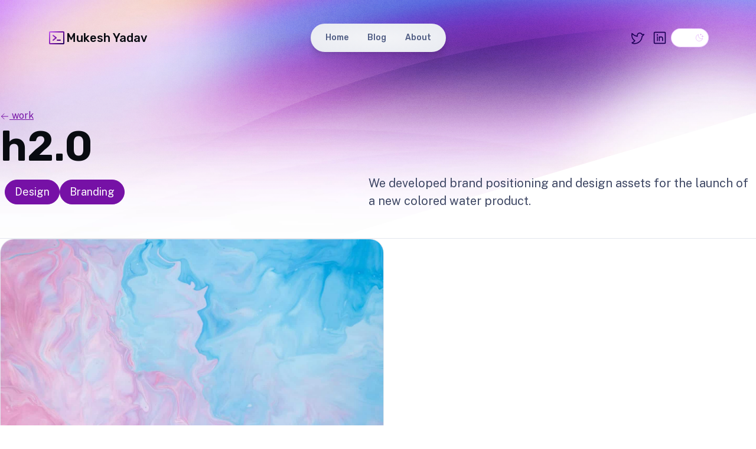

--- FILE ---
content_type: text/html; charset=utf-8
request_url: https://www.mukeshyadav.com/work/h20
body_size: 5797
content:
<!DOCTYPE html><html lang="en" data-astro-cid-37fxchfa> <head><meta charset="UTF-8"><meta name="description" property="og:description" content="We developed brand positioning and design assets for the launch
of a new colored water product.
"><meta name="viewport" content="width=device-width"><meta name="generator" content="Astro v5.1.2"><title>h2.0</title><link rel="icon" type="image/svg+xml" href="/favicon.svg"><link rel="preconnect" href="https://fonts.googleapis.com"><link rel="preconnect" href="https://fonts.gstatic.com" crossorigin><link href="https://fonts.googleapis.com/css2?family=Public+Sans:ital,wght@0,400;0,700;1,400&family=Rubik:wght@500;600&display=swap" rel="stylesheet"><script type="23e8dc6d705386ed9970aa79-text/javascript">
// This code is inlined in the head to make dark mode instant & blocking.
const getThemePreference = () => {
  if (typeof localStorage !== 'undefined' && localStorage.getItem('theme')) {
    return localStorage.getItem('theme')
  }
  return window.matchMedia('(prefers-color-scheme: dark)').matches ? 'dark' : 'light'
}
const isDark = getThemePreference() === 'dark'
document.documentElement.classList[isDark ? 'add' : 'remove']('theme-dark')

if (typeof localStorage !== 'undefined') {
  // Watch the document element and persist user preference when it changes.
  const observer = new MutationObserver(() => {
    const isDark = document.documentElement.classList.contains('theme-dark')
    localStorage.setItem('theme', isDark ? 'dark' : 'light')
  })
  observer.observe(document.documentElement, {
    attributes: true,
    attributeFilter: ['class']
  })
}
</script><!-- Google Tag Manager --><!-- Google tag (gtag.js) --><script async src="https://www.googletagmanager.com/gtag/js?id=G-9JCY8GS3LH" type="23e8dc6d705386ed9970aa79-text/javascript"></script><script type="23e8dc6d705386ed9970aa79-module">addEventListener("load",()=>document.documentElement.classList.add("loaded"));</script><script type="23e8dc6d705386ed9970aa79-module">(function(e,n,r,t,m){e[t]=e[t]||[],e[t].push({"gtm.start":new Date().getTime(),event:"gtm.js"});var g=n.getElementsByTagName(r)[0],a=n.createElement(r),s="";a.async=!0,a.src="https://www.googletagmanager.com/gtm.js?id="+m+s,g.parentNode.insertBefore(a,g)})(window,document,"script","dataLayer","GTM-MWW99VSW");</script><!-- End Google Tag Manager --><link rel="stylesheet" href="/_astro/about.DOQtvQT0.css">
<style>a[data-astro-cid-balv45lp]{position:relative;display:flex;place-content:center;text-align:center;padding:.56em 2em;gap:.8em;color:var(--accent-text-over);text-decoration:none;line-height:1.1;border-radius:999rem;overflow:hidden;background:var(--gradient-accent-orange);box-shadow:var(--shadow-md);white-space:nowrap}@media (min-width: 20em){a[data-astro-cid-balv45lp]{font-size:var(--text-lg)}}a[data-astro-cid-balv45lp]:after{content:"";position:absolute;inset:0;pointer-events:none;transition:background-color var(--theme-transition);mix-blend-mode:overlay}a[data-astro-cid-balv45lp]:focus:after,a[data-astro-cid-balv45lp]:hover:after{background-color:hsla(var(--gray-999-basis),.3)}@media (min-width: 50em){a[data-astro-cid-balv45lp]{padding:1.125rem 2.5rem;font-size:var(--text-xl)}}aside[data-astro-cid-rcdzuq3a]{display:flex;flex-direction:column;align-items:center;gap:3rem;border-top:1px solid var(--gray-800);border-bottom:1px solid var(--gray-800);padding:5rem 1.5rem;background-color:var(--gray-999_40);box-shadow:var(--shadow-sm)}h2[data-astro-cid-rcdzuq3a]{font-size:var(--text-xl);text-align:center;max-width:15ch}@media (min-width: 50em){aside[data-astro-cid-rcdzuq3a]{padding:7.5rem;flex-direction:row;flex-wrap:wrap;justify-content:space-between}h2[data-astro-cid-rcdzuq3a]{font-size:var(--text-3xl);text-align:left}}
svg[data-astro-cid-patnjmll]{vertical-align:middle;width:var(--size, 1em);height:var(--size, 1em)}
.pill[data-astro-cid-2qeywk4b]{display:flex;padding:.5rem 1rem;gap:.5rem;color:var(--accent-text-over);border:1px solid var(--accent-regular);background-color:var(--accent-regular);border-radius:999rem;font-size:var(--text-md);line-height:1.35;white-space:nowrap}
header[data-astro-cid-qwekciqp]{padding-bottom:2.5rem;border-bottom:1px solid var(--gray-800)}.back-link[data-astro-cid-qwekciqp]{display:none}.details[data-astro-cid-qwekciqp]{display:flex;flex-direction:column;padding:.5rem;gap:1.5rem;justify-content:space-between;align-items:center}.tags[data-astro-cid-qwekciqp]{display:flex;gap:.5rem}.description[data-astro-cid-qwekciqp]{font-size:var(--text-lg);max-width:54ch}.content[data-astro-cid-qwekciqp]{max-width:65ch;margin-inline:auto}.content[data-astro-cid-qwekciqp]>*+*{margin-top:1rem}.content[data-astro-cid-qwekciqp] h1,.content[data-astro-cid-qwekciqp] h2,.content[data-astro-cid-qwekciqp] h3,.content[data-astro-cid-qwekciqp] h4,.content[data-astro-cid-qwekciqp] h5{margin:1.5rem 0}.content[data-astro-cid-qwekciqp] img{border-radius:1.5rem;box-shadow:var(--shadow-sm);background:var(--gradient-subtle);border:1px solid var(--gray-800)}.content[data-astro-cid-qwekciqp] blockquote{font-size:var(--text-lg);font-family:var(--font-brand);font-weight:600;line-height:1.1;padding-inline-start:1.5rem;border-inline-start:.25rem solid var(--accent-dark);color:var(--gray-0)}.back-link[data-astro-cid-qwekciqp],.content[data-astro-cid-qwekciqp] a{text-decoration:1px solid underline transparent;text-underline-offset:.25em;transition:text-decoration-color var(--theme-transition)}.back-link[data-astro-cid-qwekciqp]:hover,.back-link[data-astro-cid-qwekciqp]:focus,.content[data-astro-cid-qwekciqp] a:hover,.content[data-astro-cid-qwekciqp] a:focus{text-decoration-color:currentColor}@media (min-width: 50em){.back-link[data-astro-cid-qwekciqp]{display:block;align-self:flex-start}.details[data-astro-cid-qwekciqp]{flex-direction:row;gap:2.5rem}.content[data-astro-cid-qwekciqp] blockquote{font-size:var(--text-2xl)}}
[data-astro-image]{width:100%;height:auto;object-fit:var(--fit);object-position:var(--pos);aspect-ratio:var(--w) / var(--h)}[data-astro-image=responsive]{max-width:calc(var(--w) * 1px);max-height:calc(var(--h) * 1px)}[data-astro-image=fixed]{width:calc(var(--w) * 1px);height:calc(var(--h) * 1px)}
</style></head> <body data-astro-cid-37fxchfa> <!-- Google Tag Manager (noscript) --> <noscript> <iframe src="https://www.googletagmanager.com/ns.html?id=GTM-MWW99VSW" height="0" width="0" style="display:none;visibility:hidden" data-astro-cid-37fxchfa></iframe></noscript> <!-- End Google Tag Manager (noscript) --> <div class="stack backgrounds" data-astro-cid-37fxchfa> <nav data-astro-cid-dmqpwcec> <div class="menu-header" data-astro-cid-dmqpwcec> <a href="/" class="site-title" data-astro-cid-dmqpwcec> <svg xmlns="http://www.w3.org/2000/svg" width="40" height="40" viewBox="0 0 256 256" aria-hidden="true" stroke="url(#icon-gradient-3ztbgb5t)" fill="url(#icon-gradient-3ztbgb5t)" style="--size:1.6em" class="astro-patnjmll" data-astro-cid-patnjmll> <g data-astro-cid-patnjmll><path fill="none" stroke-linecap="round" stroke-linejoin="round" stroke-width="16" d="m80 96 40 32-40 32m56 0h40"/><rect width="192" height="160" x="32" y="48" fill="none" stroke-linecap="round" stroke-linejoin="round" stroke-width="16.97" rx="8.5"/></g> <linearGradient id="icon-gradient-3ztbgb5t" x1="23" x2="235" y1="43" y2="202" gradientUnits="userSpaceOnUse" data-astro-cid-patnjmll> <stop stop-color="var(--gradient-stop-1)" data-astro-cid-patnjmll></stop> <stop offset=".5" stop-color="var(--gradient-stop-2)" data-astro-cid-patnjmll></stop> <stop offset="1" stop-color="var(--gradient-stop-3)" data-astro-cid-patnjmll></stop> </linearGradient> </svg> 
Mukesh Yadav
</a> <menu-button data-astro-cid-dmqpwcec="true"> <template data-astro-cid-dmqpwcec> <button class="menu-button" aria-expanded="false" data-astro-cid-dmqpwcec> <span class="sr-only" data-astro-cid-dmqpwcec>Menu</span> <svg xmlns="http://www.w3.org/2000/svg" width="40" height="40" viewBox="0 0 256 256" aria-hidden="true" stroke="currentcolor" fill="currentcolor" class="astro-patnjmll" data-astro-cid-patnjmll> <g data-astro-cid-patnjmll><path stroke-linecap="round" stroke-linejoin="round" stroke-width="16" d="M40 128h176M40 64h176M40 192h176"/></g>  </svg>  </button> </template> </menu-button> </div> <div id="menu-content" data-astro-cid-dmqpwcec> <ul class="nav-items" data-astro-cid-dmqpwcec> <li data-astro-cid-dmqpwcec> <a aria-current="false" class="link" href="/" data-astro-cid-dmqpwcec> Home </a> </li><li data-astro-cid-dmqpwcec> <a aria-current="false" class="link" href="/blog/" data-astro-cid-dmqpwcec> Blog </a> </li><li data-astro-cid-dmqpwcec> <a aria-current="false" class="link" href="/about/" data-astro-cid-dmqpwcec> About </a> </li> </ul> <div class="menu-footer" data-astro-cid-dmqpwcec> <div class="socials" data-astro-cid-dmqpwcec> <a href="https://twitter.com/muke5hy" class="social" data-astro-cid-dmqpwcec> <span class="sr-only" data-astro-cid-dmqpwcec>Twitter</span> <svg xmlns="http://www.w3.org/2000/svg" width="40" height="40" viewBox="0 0 256 256" aria-hidden="true" stroke="currentcolor" fill="currentcolor" class="astro-patnjmll" data-astro-cid-patnjmll> <g data-astro-cid-patnjmll><path fill="none" stroke-linecap="round" stroke-linejoin="round" stroke-width="16" d="M128 88c0-22 18.5-40.3 40.5-40a40 40 0 0 1 36.2 24H240l-32.3 32.3A127.9 127.9 0 0 1 80 224c-32 0-40-12-40-12s32-12 48-36c0 0-64-32-48-120 0 0 40 40 88 48Z"/></g>  </svg>  </a><a href="https://www.linkedin.com/in/muke5hy/" class="social" data-astro-cid-dmqpwcec> <span class="sr-only" data-astro-cid-dmqpwcec>Linkedin</span> <svg xmlns="http://www.w3.org/2000/svg" width="40" height="40" viewBox="0 0 256 256" aria-hidden="true" stroke="currentcolor" fill="currentcolor" class="astro-patnjmll" data-astro-cid-patnjmll> <g data-astro-cid-patnjmll><rect width="184" height="184" x="36" y="36" fill="none" stroke-linecap="round" stroke-linejoin="round" stroke-width="16" rx="8"/><path fill="none" stroke-linecap="round" stroke-linejoin="round" stroke-width="16" d="M120 112v64m-32-64v64m32-36a28 28 0 0 1 56 0v36"/><circle stroke="none" cx="88" cy="80" r="12"/></g>  </svg>  </a> </div> <div class="theme-toggle" data-astro-cid-dmqpwcec> <theme-toggle data-astro-cid-x3pjskd3="true"> <button data-astro-cid-x3pjskd3> <span class="sr-only" data-astro-cid-x3pjskd3>Dark theme</span> <span class="icon light" data-astro-cid-x3pjskd3><svg xmlns="http://www.w3.org/2000/svg" width="40" height="40" viewBox="0 0 256 256" aria-hidden="true" stroke="currentcolor" fill="currentcolor" class="astro-patnjmll" data-astro-cid-patnjmll> <g data-astro-cid-patnjmll><circle cx="128" cy="128" r="60" fill="none" stroke-linecap="round" stroke-linejoin="round" stroke-width="16"/><path fill="none" stroke-linecap="round" stroke-linejoin="round" stroke-width="16" d="M128 36V16M63 63 49 49m-13 79H16m47 65-14 14m79 13v20m65-47 14 14m13-79h20m-47-65 14-14"/></g>  </svg> </span> <span class="icon dark" data-astro-cid-x3pjskd3><svg xmlns="http://www.w3.org/2000/svg" width="40" height="40" viewBox="0 0 256 256" aria-hidden="true" stroke="currentcolor" fill="currentcolor" class="astro-patnjmll" data-astro-cid-patnjmll> <g data-astro-cid-patnjmll><path fill="none" stroke-linecap="round" stroke-linejoin="round" stroke-width="16" d="M216 112V64m24 24h-48m-24-64v32m16-16h-32m65 113A92 92 0 0 1 103 39h0a92 92 0 1 0 114 114Z"/></g>  </svg> </span> </button> </theme-toggle>  <script type="23e8dc6d705386ed9970aa79-module">class n extends HTMLElement{constructor(){super();const e=this.querySelector("button"),t=s=>{document.documentElement.classList[s?"add":"remove"]("theme-dark"),e.setAttribute("aria-pressed",String(s))};e.addEventListener("click",()=>t(!this.isDark())),t(this.isDark())}isDark(){return document.documentElement.classList.contains("theme-dark")}}customElements.define("theme-toggle",n);</script> </div> </div> </div> </nav> <script type="23e8dc6d705386ed9970aa79-module">class i extends HTMLElement{constructor(){super(),this.appendChild(this.querySelector("template").content.cloneNode(!0));const t=this.querySelector("button"),n=document.getElementById("menu-content");n.hidden=!0;const d=e=>{t.setAttribute("aria-expanded",e?"true":"false"),n.hidden=!e};t.addEventListener("click",()=>d(n.hidden));const s=e=>{d(e.matches),t.hidden=e.matches},c=window.matchMedia("(min-width: 50em)");s(c),c.addEventListener("change",s)}}customElements.define("menu-button",i);</script>   <div class="stack gap-20" data-astro-cid-qwekciqp> <div class="stack gap-15" data-astro-cid-qwekciqp> <header data-astro-cid-qwekciqp> <div class="wrapper stack gap-2" data-astro-cid-qwekciqp> <a class="back-link" href="/work/" data-astro-cid-qwekciqp><svg xmlns="http://www.w3.org/2000/svg" width="40" height="40" viewBox="0 0 256 256" aria-hidden="true" stroke="currentcolor" fill="currentcolor" class="astro-patnjmll" data-astro-cid-patnjmll> <g data-astro-cid-patnjmll><path fill="none" stroke-linecap="round" stroke-linejoin="round" stroke-width="16" d="M216 128H40m72-72-72 72 72 72"/></g>  </svg>  work</a> <header class="hero stack gap-4 start" data-astro-cid-bbe6dxrz> <div class="stack gap-2" data-astro-cid-bbe6dxrz> <h1 class="title" data-astro-cid-bbe6dxrz>h2.0</h1>  </div>  <div class="details" data-astro-cid-qwekciqp> <div class="tags" data-astro-cid-qwekciqp> <div class="pill" data-astro-cid-2qeywk4b>Design</div> <div class="pill" data-astro-cid-2qeywk4b>Branding</div>  </div> <p class="description" data-astro-cid-qwekciqp>We developed brand positioning and design assets for the launch
of a new colored water product.
</p> </div>  </header>  </div> </header> <main class="wrapper" data-astro-cid-qwekciqp> <div class="stack gap-10 content" data-astro-cid-qwekciqp> <img src="/assets/stock-4.jpg" alt="Soft pink and baby blue water ripples together in a subtle texture." data-astro-cid-qwekciqp> <div class="content" data-astro-cid-qwekciqp> <p>Lorem ipsum dolor sit amet, consectetur adipiscing elit. Curabitur posuere commodo venenatis. Pellentesque habitant morbi tristique senectus et netus et malesuada fames ac turpis egestas. Nam non ligula vel metus efficitur hendrerit. In hac habitasse platea dictumst. Praesent et mauris ut mi dapibus semper. Curabitur tortor justo, efficitur sit amet pretium cursus, porta eget odio. Cras ac venenatis dolor. Donec laoreet posuere malesuada. Curabitur nec mi tempor, placerat leo sit amet, tincidunt est. Quisque pellentesque venenatis magna, eget tristique nibh pulvinar in. Vestibulum vitae volutpat arcu. Aenean ut malesuada odio, sit amet pellentesque odio. Suspendisse nunc elit, blandit nec hendrerit non, aliquet at magna. Donec id leo ut nulla sagittis sodales.</p>
<p>Integer vitae nibh elit. Suspendisse eget urna eu neque bibendum pharetra. Sed interdum lectus sem, in pulvinar magna dignissim vel. Quisque maximus at urna nec laoreet. Suspendisse potenti. Vestibulum rhoncus sem ut mi pellentesque, in vestibulum erat blandit. Aliquam sodales dui ac maximus consectetur. Duis quis est vehicula, imperdiet nisl nec, fermentum erat. Duis tortor diam, pharetra eu euismod in, vehicula non eros. Curabitur facilisis dui at erat ultrices gravida. In at nunc ultricies, pulvinar mi vel, sagittis mauris. Praesent pharetra posuere purus ac imperdiet. Nulla facilisi.</p>
<p>Sed pulvinar porttitor mi in ultricies. Etiam non dolor gravida eros pulvinar pellentesque et dictum ex. Proin eu ornare ligula, sed condimentum dui. Vivamus tincidunt tellus mi, sed semper ipsum pharetra a. Suspendisse sollicitudin at sapien nec volutpat. Etiam justo urna, laoreet ac lacus sed, ultricies facilisis dolor. Integer posuere, metus vel viverra gravida, risus elit ornare magna, id feugiat erat risus ullamcorper libero. Proin vitae diam auctor, laoreet lorem vitae, varius tellus.</p>
<p>Mauris sed eros in ex maximus volutpat. Suspendisse potenti. Donec lacinia justo consectetur sagittis tempor. Proin ullamcorper nisi vitae auctor rhoncus. Sed tristique aliquam augue. Pellentesque vitae fringilla ligula. Nulla arcu elit, efficitur eu nunc malesuada, eleifend tincidunt orci. Interdum et malesuada fames ac ante ipsum primis in faucibus. Integer mattis orci in bibendum ultricies. Quisque a dui erat. Phasellus et vulputate ipsum. Proin metus ex, lobortis nec ornare eget, bibendum ut sapien. Aliquam in dolor lobortis, aliquam tellus a, congue augue. Lorem ipsum dolor sit amet, consectetur adipiscing elit.</p>
<p>Aenean pretium purus augue, ut bibendum erat convallis quis. Cras condimentum quis velit ac mollis. Suspendisse non purus fringilla, venenatis nisl porta, finibus odio. Curabitur aliquet metus faucibus libero interdum euismod. Morbi sed magna nisl. Morbi odio nibh, facilisis vel sapien eu, tempus tincidunt erat. Nullam erat velit, sagittis at purus quis, tristique scelerisque tortor. Pellentesque lacinia tortor id est aliquam viverra. Vestibulum et diam ac ipsum mollis fringilla.</p> </div> </div> </main> </div> <aside data-astro-cid-rcdzuq3a> <h2 data-astro-cid-rcdzuq3a>Interested in working together?</h2> <a href="/cdn-cgi/l/email-protection#87eae2c7eaf2ece2f4effee6e3e6f1a9e4e8ea" data-astro-cid-balv45lp>
Send Me a Message
<svg xmlns="http://www.w3.org/2000/svg" width="40" height="40" viewBox="0 0 256 256" aria-hidden="true" stroke="currentcolor" fill="currentcolor" style="--size:1.2em" class="astro-patnjmll" data-astro-cid-patnjmll> <g data-astro-cid-patnjmll><path fill="none" stroke-linecap="round" stroke-linejoin="round" stroke-width="16" d="M210.3 35.9 23.9 88.4a8 8 0 0 0-1.2 15l85.6 40.5a7.8 7.8 0 0 1 3.8 3.8l40.5 85.6a8 8 0 0 0 15-1.2l52.5-186.4a7.9 7.9 0 0 0-9.8-9.8Zm-99.4 109.2 45.2-45.2"/></g>  </svg>  </a>  </aside>  </div>  <footer data-astro-cid-sz7xmlte> <div class="group" data-astro-cid-sz7xmlte> <p data-astro-cid-sz7xmlte>
Developed in India with <a href="https://astro.build/" data-astro-cid-sz7xmlte>Astro</a> <svg xmlns="http://www.w3.org/2000/svg" width="40" height="40" viewBox="0 0 256 256" aria-hidden="true" stroke="currentcolor" fill="currentcolor" style="--size:1.2em" class="astro-patnjmll" data-astro-cid-patnjmll> <g data-astro-cid-patnjmll><path fill="none" stroke-linecap="round" stroke-linejoin="round" stroke-width="16" d="M94.1 184.6c-11.4 33.9-56.6 33.9-56.6 33.9s0-45.2 33.9-56.6m124.5-56.5L128 173.3 82.7 128l67.9-67.9C176.3 34.4 202 34.7 213 36.3a7.8 7.8 0 0 1 6.7 6.7c1.6 11 1.9 36.7-23.8 62.4Z"/><path fill="none" stroke-linecap="round" stroke-linejoin="round" stroke-width="16" d="M184.6 116.7v64.6a8 8 0 0 1-2.4 5.6l-32.3 32.4a8 8 0 0 1-13.5-4.1l-8.4-41.9m11.3-101.9H74.7a8 8 0 0 0-5.6 2.4l-32.4 32.3a8 8 0 0 0 4.1 13.5l41.9 8.4"/></g>  </svg>  </p> <p data-astro-cid-sz7xmlte>&copy; 2025 Mukesh Yadav</p> </div> <p class="socials" data-astro-cid-sz7xmlte> <a href="https://twitter.com/muke5hy" data-astro-cid-sz7xmlte> Twitter</a> </p> </footer>  </div> <script data-cfasync="false" src="/cdn-cgi/scripts/5c5dd728/cloudflare-static/email-decode.min.js"></script><script type="23e8dc6d705386ed9970aa79-module">window.dataLayer=window.dataLayer||[];function a(){dataLayer.push(arguments)}a("js",new Date);a("config","G-9JCY8GS3LH");</script>  <script src="/cdn-cgi/scripts/7d0fa10a/cloudflare-static/rocket-loader.min.js" data-cf-settings="23e8dc6d705386ed9970aa79-|49" defer></script><script defer src="https://static.cloudflareinsights.com/beacon.min.js/vcd15cbe7772f49c399c6a5babf22c1241717689176015" integrity="sha512-ZpsOmlRQV6y907TI0dKBHq9Md29nnaEIPlkf84rnaERnq6zvWvPUqr2ft8M1aS28oN72PdrCzSjY4U6VaAw1EQ==" data-cf-beacon='{"version":"2024.11.0","token":"8616e71dab0d4d4faa303767e47e6593","r":1,"server_timing":{"name":{"cfCacheStatus":true,"cfEdge":true,"cfExtPri":true,"cfL4":true,"cfOrigin":true,"cfSpeedBrain":true},"location_startswith":null}}' crossorigin="anonymous"></script>
</body> </html> 

--- FILE ---
content_type: text/css; charset=utf-8
request_url: https://www.mukeshyadav.com/_astro/about.DOQtvQT0.css
body_size: 2690
content:
.hero[data-astro-cid-bbe6dxrz]{font-size:var(--text-lg);text-align:center}.title[data-astro-cid-bbe6dxrz],.tagline[data-astro-cid-bbe6dxrz]{max-width:37ch;margin-inline:auto}.title[data-astro-cid-bbe6dxrz]{font-size:var(--text-3xl);color:var(--gray-0)}@media (min-width: 50em){.hero[data-astro-cid-bbe6dxrz]{font-size:var(--text-xl)}.start[data-astro-cid-bbe6dxrz]{text-align:start}.start[data-astro-cid-bbe6dxrz] .title[data-astro-cid-bbe6dxrz],.start[data-astro-cid-bbe6dxrz] .tagline[data-astro-cid-bbe6dxrz]{margin-inline:unset}.title[data-astro-cid-bbe6dxrz]{font-size:var(--text-5xl)}}:root{--gray-0: #090b11;--gray-50: #141925;--gray-100: #283044;--gray-200: #3d4663;--gray-300: #505d84;--gray-400: #6474a2;--gray-500: #8490b5;--gray-600: #a3acc8;--gray-700: #c3cadb;--gray-800: #e3e6ee;--gray-900: #f3f4f7;--gray-999-basis: 0, 0%, 100%;--gray-999_40: hsla(var(--gray-999-basis), .4);--gray-999: #ffffff;--accent-light: #c561f6;--accent-regular: #7611a6;--accent-dark: #1c0056;--accent-overlay: hsla(280, 89%, 67%, .33);--accent-subtle-overlay: var(--accent-overlay);--accent-text-over: var(--gray-999);--link-color: var(--accent-regular);--gradient-stop-1: var(--accent-light);--gradient-stop-2: var(--accent-regular);--gradient-stop-3: var(--accent-dark);--gradient-subtle: linear-gradient(150deg, var(--gray-900) 19%, var(--gray-999) 150%);--gradient-accent: linear-gradient( 150deg, var(--gradient-stop-1), var(--gradient-stop-2), var(--gradient-stop-3) );--gradient-accent-orange: linear-gradient( 150deg, #ca7879, var(--accent-regular), var(--accent-dark) );--gradient-stroke: linear-gradient(180deg, var(--gray-900), var(--gray-700));--shadow-sm: 0px 6px 3px rgba(9, 11, 17, .01), 0px 4px 2px rgba(9, 11, 17, .01), 0px 2px 2px rgba(9, 11, 17, .02), 0px 0px 1px rgba(9, 11, 17, .03);--shadow-md: 0px 28px 11px rgba(9, 11, 17, .01), 0px 16px 10px rgba(9, 11, 17, .03), 0px 7px 7px rgba(9, 11, 17, .05), 0px 2px 4px rgba(9, 11, 17, .06);--shadow-lg: 0px 62px 25px rgba(9, 11, 17, .01), 0px 35px 21px rgba(9, 11, 17, .05), 0px 16px 16px rgba(9, 11, 17, .1), 0px 4px 9px rgba(9, 11, 17, .12);--text-sm: .875rem;--text-base: 1rem;--text-md: 1.125rem;--text-lg: 1.25rem;--text-xl: 1.625rem;--text-2xl: 2.125rem;--text-3xl: 2.625rem;--text-4xl: 3.5rem;--text-5xl: 4.5rem;--font-system: system-ui, -apple-system, BlinkMacSystemFont, "Segoe UI", Roboto, Oxygen, Ubuntu, Cantarell, "Open Sans", "Helvetica Neue", sans-serif;--font-body: "Public Sans", var(--font-system);--font-brand: Rubik, var(--font-system);--theme-transition: .2s ease-in-out}:root.theme-dark{--gray-0: #ffffff;--gray-50: #f3f4f7;--gray-100: #e3e6ee;--gray-200: #c3cadb;--gray-300: #a3acc8;--gray-400: #8490b5;--gray-500: #6474a2;--gray-600: #505d84;--gray-700: #3d4663;--gray-800: #283044;--gray-900: #141925;--gray-999-basis: 225, 31%, 5%;--gray-999: #090b11;--accent-light: #1c0056;--accent-regular: #7611a6;--accent-dark: #c561f6;--accent-overlay: hsla(280, 89%, 67%, .33);--accent-subtle-overlay: hsla(281, 81%, 36%, .33);--accent-text-over: var(--gray-0);--link-color: var(--accent-dark);--gradient-stop-1: #4c11c6;--gradient-subtle: linear-gradient(150deg, var(--gray-900) 19%, var(--gray-999) 81%);--gradient-accent-orange: linear-gradient( 150deg, #ca7879, var(--accent-regular), var(--accent-light) );--gradient-stroke: linear-gradient(180deg, var(--gray-600), var(--gray-800));--shadow-sm: 0px 6px 3px rgba(255, 255, 255, .01), 0px 4px 2px rgba(255, 255, 255, .01), 0px 2px 2px rgba(255, 255, 255, .02), 0px 0px 1px rgba(255, 255, 255, .03);--shadow-md: 0px 28px 11px rgba(255, 255, 255, .01), 0px 16px 10px rgba(255, 255, 255, .03), 0px 7px 7px rgba(255, 255, 255, .05), 0px 2px 4px rgba(255, 255, 255, .06);--shadow-lg: 0px 62px 25px rgba(255, 255, 255, .01), 0px 35px 21px rgba(255, 255, 255, .05), 0px 16px 16px rgba(255, 255, 255, .1), 0px 4px 9px rgba(255, 255, 255, .12)}html,body{height:100%;overflow-x:hidden}body{background-color:var(--gray-999);color:var(--gray-200);font-family:var(--font-body);-webkit-font-smoothing:antialiased;line-height:1.5}*,*:after,*:before{box-sizing:border-box;margin:0}img{max-width:100%;height:auto}a{color:var(--link-color)}h1,h2,h3,h4,h5{line-height:1.1;font-family:var(--font-brand);font-weight:600;color:var(--gray-100)}h1{font-size:var(--text-5xl)}h2{font-size:var(--text-4xl)}h3{font-size:var(--text-3xl)}h4{font-size:var(--text-2xl)}h5{font-size:var(--text-xl)}.sr-only{position:absolute;width:1px;height:1px;padding:0;margin:-1px;overflow:hidden;clip:rect(0,0,0,0);white-space:nowrap;border-width:0}.wrapper{width:100%;max-width:83rem;margin-inline:auto;padding-inline:1.5rem}.stack{display:flex;flex-direction:column}.gap-2{gap:.5rem}.gap-4{gap:1rem}.gap-8{gap:2rem}.gap-10{gap:2.5rem}.gap-15{gap:3.75rem}.gap-20{gap:5rem}.gap-30{gap:7.5rem}.gap-48{gap:12rem}@media (min-width: 50em){.lg\:gap-2{gap:.5rem}.lg\:gap-4{gap:1rem}.lg\:gap-8{gap:2rem}.lg\:gap-10{gap:2.5rem}.lg\:gap-15{gap:3.75rem}.lg\:gap-20{gap:5rem}.lg\:gap-30{gap:7.5rem}.lg\:gap-48{gap:12rem}}button[data-astro-cid-x3pjskd3]{display:flex;border:0;border-radius:999rem;padding:0;background-color:var(--gray-999);box-shadow:inset 0 0 0 1px var(--accent-overlay);cursor:pointer}.icon[data-astro-cid-x3pjskd3]{z-index:1;position:relative;display:flex;padding:.5rem;width:2rem;height:2rem;font-size:1rem;color:var(--accent-overlay)}.icon[data-astro-cid-x3pjskd3].light:before{content:"";z-index:-1;position:absolute;inset:0;background-color:var(--accent-regular);border-radius:999rem}.theme-dark .icon[data-astro-cid-x3pjskd3].light:before{transform:translate(100%)}.theme-dark .icon[data-astro-cid-x3pjskd3].dark,html:not(.theme-dark) .icon[data-astro-cid-x3pjskd3].light,button[data-astro-cid-x3pjskd3][aria-pressed=false] .icon[data-astro-cid-x3pjskd3].light{color:var(--accent-text-over)}@media (prefers-reduced-motion: no-preference){.icon[data-astro-cid-x3pjskd3],.icon[data-astro-cid-x3pjskd3].light:before{transition:transform var(--theme-transition),color var(--theme-transition)}}@media (forced-colors: active){.icon[data-astro-cid-x3pjskd3].light:before{background-color:SelectedItem}}nav[data-astro-cid-dmqpwcec]{z-index:9999;position:relative;font-family:var(--font-brand);font-weight:500;margin-bottom:3.5rem}.menu-header[data-astro-cid-dmqpwcec]{display:flex;justify-content:space-between;gap:.5rem;padding:1.5rem}.site-title[data-astro-cid-dmqpwcec]{display:flex;gap:.5rem;align-items:center;line-height:1.1;color:var(--gray-0);text-decoration:none}.menu-button[data-astro-cid-dmqpwcec]{position:relative;display:flex;border:0;border-radius:999rem;padding:.5rem;font-size:1.5rem;color:var(--gray-300);background:radial-gradient(var(--gray-900),var(--gray-800) 150%);box-shadow:var(--shadow-md)}.menu-button[data-astro-cid-dmqpwcec][aria-expanded=true]{color:var(--gray-0);background:linear-gradient(180deg,var(--gray-600),transparent),radial-gradient(var(--gray-900),var(--gray-800) 150%)}.menu-button[data-astro-cid-dmqpwcec][hidden]{display:none}.menu-button[data-astro-cid-dmqpwcec]:before{position:absolute;inset:-1px;content:"";background:var(--gradient-stroke);border-radius:999rem;z-index:-1}#menu-content[data-astro-cid-dmqpwcec]{position:absolute;left:0;right:0}.nav-items[data-astro-cid-dmqpwcec]{margin:0;display:flex;flex-direction:column;gap:1rem;font-size:var(--text-md);line-height:1.2;list-style:none;padding:2rem;background-color:var(--gray-999);border-bottom:1px solid var(--gray-800)}.link[data-astro-cid-dmqpwcec]{display:inline-block;color:var(--gray-300);text-decoration:none}.link[data-astro-cid-dmqpwcec].active{color:var(--gray-0)}.menu-footer[data-astro-cid-dmqpwcec]{--icon-size: var(--text-xl);--icon-padding: .5rem;display:flex;justify-content:space-between;gap:.75rem;padding:1.5rem 2rem 1.5rem 1.5rem;background-color:var(--gray-999);border-radius:0 0 .75rem .75rem;box-shadow:var(--shadow-lg)}.socials[data-astro-cid-dmqpwcec]{display:flex;flex-wrap:wrap;gap:.625rem;font-size:var(--icon-size)}.social[data-astro-cid-dmqpwcec]{display:flex;padding:var(--icon-padding);text-decoration:none;color:var(--accent-dark);transition:color var(--theme-transition)}.social[data-astro-cid-dmqpwcec]:hover,.social[data-astro-cid-dmqpwcec]:focus{color:var(--accent-text-over)}.theme-toggle[data-astro-cid-dmqpwcec]{display:flex;align-items:center;height:calc(var(--icon-size) + 2 * var(--icon-padding))}@media (min-width: 50em){nav[data-astro-cid-dmqpwcec]{display:grid;grid-template-columns:1fr auto 1fr;align-items:center;padding:2.5rem 5rem;gap:1rem}.menu-header[data-astro-cid-dmqpwcec]{padding:0}.site-title[data-astro-cid-dmqpwcec]{font-size:var(--text-lg)}#menu-content[data-astro-cid-dmqpwcec]{display:contents}.nav-items[data-astro-cid-dmqpwcec]{position:relative;flex-direction:row;font-size:var(--text-sm);border-radius:999rem;border:0;padding:.5rem .5625rem;background:radial-gradient(var(--gray-900),var(--gray-800) 150%);box-shadow:var(--shadow-md)}.nav-items[data-astro-cid-dmqpwcec]:before{position:absolute;inset:-1px;content:"";background:var(--gradient-stroke);border-radius:999rem;z-index:-1}.link[data-astro-cid-dmqpwcec]{padding:.5rem 1rem;border-radius:999rem;transition:color var(--theme-transition),background-color var(--theme-transition)}.link[data-astro-cid-dmqpwcec]:hover,.link[data-astro-cid-dmqpwcec]:focus{color:var(--gray-100);background-color:var(--accent-subtle-overlay)}.link[data-astro-cid-dmqpwcec].active{color:var(--accent-text-over);background-color:var(--accent-regular)}.menu-footer[data-astro-cid-dmqpwcec]{--icon-padding: .375rem;justify-self:flex-end;align-items:center;padding:0;background-color:transparent;box-shadow:none}.socials[data-astro-cid-dmqpwcec]{display:none}}@media (min-width: 60em){.socials[data-astro-cid-dmqpwcec]{display:flex;justify-content:flex-end;gap:0}}@media (forced-colors: active){.link[data-astro-cid-dmqpwcec].active{color:SelectedItem}}footer[data-astro-cid-sz7xmlte]{display:flex;flex-direction:column;gap:3rem;margin-top:auto;padding:3rem 2rem;text-align:center;color:var(--gray-400);font-size:var(--text-sm)}footer[data-astro-cid-sz7xmlte] a[data-astro-cid-sz7xmlte]{color:var(--gray-400);text-decoration:1px solid underline transparent;text-underline-offset:.25em;transition:text-decoration-color var(--theme-transition)}footer[data-astro-cid-sz7xmlte] a[data-astro-cid-sz7xmlte]:hover,footer[data-astro-cid-sz7xmlte] a[data-astro-cid-sz7xmlte]:focus{text-decoration-color:currentColor}.group[data-astro-cid-sz7xmlte]{display:flex;flex-direction:column;gap:.5rem}.socials[data-astro-cid-sz7xmlte]{display:flex;justify-content:center;gap:1rem;flex-wrap:wrap}@media (min-width: 50em){footer[data-astro-cid-sz7xmlte]{flex-direction:row;justify-content:space-between;padding:2.5rem 5rem}.group[data-astro-cid-sz7xmlte]{flex-direction:row;gap:1rem;flex-wrap:wrap}.socials[data-astro-cid-sz7xmlte]{justify-content:flex-end}}:root{--_placeholder-bg: linear-gradient(transparent, transparent);--bg-image-main: url(/assets/backgrounds/bg-main-light-800w.jpg);--bg-image-main-curves: url(/assets/backgrounds/bg-main-light.svg);--bg-image-subtle-1: var(--_placeholder-bg);--bg-image-subtle-2: var(--_placeholder-bg);--bg-image-footer: var(--_placeholder-bg);--bg-svg-blend-mode: overlay;--bg-blend-mode: darken;--bg-image-aspect-ratio: 2.25;--bg-scale: 1.68;--bg-aspect-ratio: calc(var(--bg-image-aspect-ratio) / var(--bg-scale));--bg-gradient-size: calc(var(--bg-scale) * 100%)}:root.theme-dark{--bg-image-main: url(/assets/backgrounds/bg-main-dark-800w.jpg);--bg-image-main-curves: url(/assets/backgrounds/bg-main-dark.svg);--bg-svg-blend-mode: darken;--bg-blend-mode: lighten}:root.loaded{--bg-image-subtle-1: url(/assets/backgrounds/bg-subtle-1-light-800w.jpg);--bg-image-subtle-2: url(/assets/backgrounds/bg-subtle-2-light-800w.jpg);--bg-image-footer: url(/assets/backgrounds/bg-footer-light-800w.jpg)}:root.loaded.theme-dark{--bg-image-subtle-1: url(/assets/backgrounds/bg-subtle-1-dark-800w.jpg);--bg-image-subtle-2: url(/assets/backgrounds/bg-subtle-2-dark-800w.jpg);--bg-image-footer: url(/assets/backgrounds/bg-footer-dark-800w.jpg)}@media (min-width: 50em){:root{--bg-scale: 1;--bg-image-main: url(/assets/backgrounds/bg-main-light-1440w.jpg)}:root.theme-dark{--bg-image-main: url(/assets/backgrounds/bg-main-dark-1440w.jpg)}:root.loaded{--bg-image-subtle-1: url(/assets/backgrounds/bg-subtle-1-light-1440w.jpg);--bg-image-subtle-2: url(/assets/backgrounds/bg-subtle-2-light-1440w.jpg);--bg-image-footer: url(/assets/backgrounds/bg-footer-light-1440w.jpg)}:root.loaded.theme-dark{--bg-image-subtle-1: url(/assets/backgrounds/bg-subtle-1-dark-1440w.jpg);--bg-image-subtle-2: url(/assets/backgrounds/bg-subtle-2-dark-1440w.jpg);--bg-image-footer: url(/assets/backgrounds/bg-footer-dark-1440w.jpg)}}.backgrounds[data-astro-cid-37fxchfa]{min-height:100%;isolation:isolate;background:url(/assets/backgrounds/noise.png) top center/220px repeat,var(--bg-image-footer) bottom center/var(--bg-gradient-size) no-repeat,var(--bg-image-main-curves) top center/var(--bg-gradient-size) no-repeat,var(--bg-image-main) top center/var(--bg-gradient-size) no-repeat,var(--gray-999);background-blend-mode:overlay,var(--bg-blend-mode),var(--bg-svg-blend-mode),normal,normal}@media (forced-colors: active){.backgrounds[data-astro-cid-37fxchfa]{background:none;background-blend-mode:none;--bg-gradient-size: none}}
